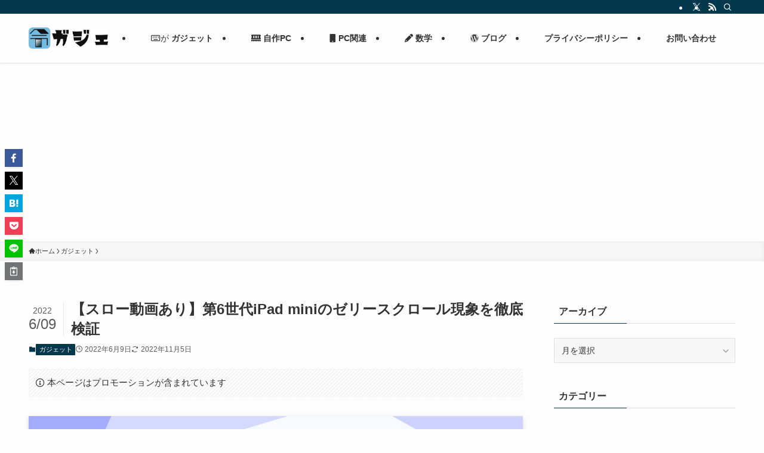

--- FILE ---
content_type: text/html; charset=utf-8
request_url: https://www.google.com/recaptcha/api2/aframe
body_size: 268
content:
<!DOCTYPE HTML><html><head><meta http-equiv="content-type" content="text/html; charset=UTF-8"></head><body><script nonce="nFB2OmkGekkqRFjeCC6ZAA">/** Anti-fraud and anti-abuse applications only. See google.com/recaptcha */ try{var clients={'sodar':'https://pagead2.googlesyndication.com/pagead/sodar?'};window.addEventListener("message",function(a){try{if(a.source===window.parent){var b=JSON.parse(a.data);var c=clients[b['id']];if(c){var d=document.createElement('img');d.src=c+b['params']+'&rc='+(localStorage.getItem("rc::a")?sessionStorage.getItem("rc::b"):"");window.document.body.appendChild(d);sessionStorage.setItem("rc::e",parseInt(sessionStorage.getItem("rc::e")||0)+1);localStorage.setItem("rc::h",'1764426717869');}}}catch(b){}});window.parent.postMessage("_grecaptcha_ready", "*");}catch(b){}</script></body></html>

--- FILE ---
content_type: text/css
request_url: https://reiwa-ni-ikiru.com/wp-content/themes/swell_child/style.css?ver=2022112930529
body_size: 3362
content:
@charset "UTF-8";
/*
    Template: swell
    Theme Name: SWELL CHILD
    Theme URI: https://swell-theme.com/
    Description: SWELLの子テーマ
    Version: 1.0.0
    Author: LOOS WEB STUDIO
    Author URI: https://loos-web-studio.com/

    License: GNU General Public License
    License URI: http://www.gnu.org/licenses/gpl.html
*/

/*必要ならばここにコードを書く*/

/*ここからリンク装飾調整*/
a {
	color:#1b70c5;
	text-decoration: none;
}

a:hover{
	color:#1b70c5;
	text-decoration: underline;
	cursor:pointer !important;
}

/* ここからマーカー */
.purple-under {
background:linear-gradient(transparent 70%, #d1b2ff 0%) ;
}
.brown-under {
background:linear-gradient(transparent 70%, #fccc86 0%) ;
}
.green-under{
	background:linear-gradient(transparent 70%, #7dff6f 0%) ;

}
/* ここからマーカー */

/* ここからテキストウィジェット */
.textwidget p{
	font-size :16px;
}
/* ここまでテキストウィジェット */

/* ここからアフィリ用ボタン */

.af-btn {
    font-size:16px;
    margin-left: auto;
    margin-right: auto;
    display: block;
    width: auto;
    margin-bottom: 1em;
}

.af-btn a {
    display: block;
    position: relative;
    z-index: 2;
    overflow: hidden;
    width: 100%;
    font-weight: bold ;
    border-radius: 5px;
    background-color:#5DB953;
	 box-shadow:2px 2px 2px #555;
    color: #ffffff !important;
    padding: 12px 0;
    text-align: center;
    text-decoration: none;
}

/* ここまでアフィリ用ボタン */

/* ここからカエレバ*/
.kaerebalink-box {
	border-color:#5DB953;
}
/* ここまでカエレバ */

/* ここからスマホサイズ調整 */
@media screen and (max-width: 480px){
    .single-post .entry-content {
        padding: 0 16px;
    }
    .article h2 {
        margin: 4em -20px 2em;
    }
    .article h3 {
	margin: 3em -16px 2em;
        border-right: 0;
        border-top: 0;
        border-bottom: 0;
    }
    .article h4 {
         border-top: 0;
    }
}
/* ここまでスマホサイズ調整 */


/* ここからSANGO風ボックス */
/*
 * 全ボックス共通CSS
 * 1つでもコピーすれば他のボックスではコピーする必要なし。
 */
.title-box {
    font-size: 20px;
}
.box-inside {
    font-size: 18px;
}
@media screen and (max-width: 480px){
    .title-box {
	font-size: 16px;
    }
    .box-inside {
	font-size: 14px;
    }
}

/* ここから1つめ */
.s_memo {
    margin-bottom: 1.5em;
    padding: 1em;
    background: #f4edf3; /* 背景色を変える場合はここを変更 */
    color: #000;
}
.s_memo_ttl {
    margin-bottom: 5px;
    color: #AE619E; /* タイトルの色を変える場合はここを変更 */
    font-weight: bold;
}
.s_memo_ttl:before {
    display: inline-block;
    width: 30px;
    height: 30px;
    line-height: 30px;
    margin: 0 6px 0 0;
    border-radius: 50%;
    color: #fff;
font-family: "Font Awesome 5 Free";
font-weight: 900;
font-size:0.9em;
text-align: center;
vertical-align: middle;
}
.s_memo .s_memo_ttl:before {
    background-color: #AE619E; /* アイコンの色を変える場合はここを変更 */
content: "\f304"; /* アイコンを変える場合はここを変更 */
}


/*　ここから2つ目 */
.s-box {
    border: solid 3px #ed8583;
    margin: 2em 0;
    border-radius: 8px;
}
.s-box .s-box-content {
    padding: 0 1.5em 24px;
}
.s-box .s-box-title {
    display: inline-block;
    position: relative;
    top: -14px;
    left: 10px;
    padding: 0 9px;
    margin: 0 7px;
    background: #fff;
    color: #ed8583;
    line-height: 1.4;
}
.s-box .s-box-title:before {
content: "\f071"; /* アイコンを変える場合はここを変更 */
padding-right: 4px;
font-family: "Font Awesome 5 Free";
font-weight:900;
}
/*
 * ボックス4でCSSをコピーしている場合は上記のコードをコピーする必要は無く
 * 以下のコードのみコピーしてください
 */
.s-yellow {
    border: solid 3px #AE619E; /* 囲んでいる枠線の色を変える場合はここを変更 */
}
.s-yellow .s-box-title:before {
    content: "\f00c";
}
.s-yellow .s-box-title {
    color:#AE619E; /* タイトルの文字色を変える場合はここを変更 */
}

/* ここまで2つ目　*/

/* ここから3つ目 */
.s_memo.s_alert {
    background: #ffebeb;
}
.s_memo.s_alert .s_memo_ttl {
    color: #ff8376;
}
.s_memo.s_alert .s_memo_ttl:before {
    background: #ff8376;
    content: "\f12a";
}
/* ここまで3つ目 */

/* ここから4つ目 */
.s_memo.s_alert {
    background: #ffebeb;
}
.s_memo.s_alert .s_memo_ttl {
    color: #ff8376;
}
.s_memo.s_alert .s_memo_ttl:before {
    background: #ff8376;
    content: "\f12a";
}
/* ここまで4つ目 */

/*　ここまでSANGO風ボックス*/


/*ここからSANGO風BOX追加 */
.s-box {
    border: solid 3px #ed8583;
    margin: 2em 0;
    border-radius: 8px;
}
.s-box .s-box-content {
    padding: 0 1.5em 24px;
}
.s-box .s-box-title {
    display: inline-block;
    position: relative;
    top: -14px;
    left: 10px;
    padding: 0 9px;
    margin: 0 7px;
    background: #fff;
    color: #ed8583;
    line-height: 1.4;
}
.s-box .s-box-title:before {
content: "\f071";
padding-right: 4px;
font-family: "Font Awesome 5 Free";
font-weight:900;
}
/*
 * ボックス2または4でCSSをコピーしている場合は上記のコードをコピーする必要は無く
 * 以下のコードのみコピーしてください
 */
.s-box-2 {
    position: relative;
    margin: 2em 0;
    padding: 1.5em 1em;
    border: solid 2px #9389e6;
    border-radius: 3px 0 3px 0;
}
.s-box-2:before {
    right: -12px;
    bottom: -12px;
}
.s-box-2:after {
    top: -12px;
    left: -12px;
}
.s-box-2:before, .s-box-2:after {
    position: absolute;
    width: 10px;
    height: 10px;
    border: solid 2px #9389e6;
    border-radius: 50%;
    content: "";
}
.s-box-3 {
margin: 2em 0;
padding: 1.5em 1em;
border: dashed 2px #9389E6;
background:#e8e7ed;
}

.s-box-5 {
    position: relative;
    padding: 1.5em 1em;
}
.s-box-5:before,
.s-box-5:after {
    display: inline-block;
    position: absolute;
    width: 20px;
    height: 30px;
    content: "";
}
.s-box-5:before {
    right: 0;
    bottom: 0;
    border-right: solid 1px #9389E6;
    border-bottom: solid 1px #9389E6;
}
.s-box-5:after {
    top: 0;
    left: 0;
    border-top: solid 1px #9389E6;
    border-left: solid 1px #9389E6;
}

.blackboard{
	position: relative;
	max-width: 640px;
  margin: 0 auto 2em;
  border: 16px solid #edd3a6;
  background: #497e57;
	color:white;
	padding: 1.8em;
}
p.blackboard__title {
	margin: 0 !important;
	font-size: 36px !important;
	font-weight: bolder;
}
.blackboard ul {
	padding: .5em .5em .5em 0;
  margin: 0 0 2em;
  list-style: none;
}
.blackboard ul li {
	font-size: 17px !important;
	font-weight:bolder;
	position: relative;
	padding: .7em 0 .5em 2em;
}
.blackboard ul li:before {
font-family: "Font Awesome 5 Free";
content: "\f14a";
	top: 0;
	left: 0;
	font-size: 30px;
	position: absolute;
	color: #ffc679;
font-weight: bold;
}
@media screen and (max-width: 1030px) {
.blackboard{
    padding: 1em;
}
p.blackboard__title {
		font-size: 30px !important;
	}
}

.check_check {
	border:none !important;
  position: relative;
  line-height: 1.4;
	font-size: 22px;
	font-weight: bold;
}


.check_check:before {
font-family: "Font Awesome 5 Free";
content: "\f00c";/*アイコンのユニコード*/
font-size: 1em;/*サイズ*/
color: #04384c; /*アイコン色*/
padding-right:10px;
font-weight:900;
}

/* ここからアフィリ用ボタン */

.af-btn2 {
    font-size:16px;
    margin-left: auto;
    margin-right: auto;
    display: block;
    width: auto;
    margin-bottom: 1em;
}

.af-btn2 a {
    display: block;
    position: relative;
    z-index: 2;
    overflow: hidden;
    width: 100%;
    font-weight: bold ;
    box-shadow:2px 2px 2px #555;
    border-radius: 5px;
    background-color:#7F0F83;
    color: #ffffff !important;
    padding: 12px 0;
    text-align: center;
    text-decoration: none;
    transition: .25s linear;
    -webkit-transition: .25s linear;
    -moz-transition: .25s linear;
}

.af-btn2 a:hover {
    -ms-transform: translateY(4px);
    -webkit-transform: translateY(4px);
    transform: translateY(4px);/*下に動く*/
    border-bottom: none;/*線を消す*/
    box-shadow:none;
}

/* ここまでアフィリ用ボタン */

/* ここからアフィリ用ボタン */

.af-btn3 {
    font-size:16px;
    margin-left: auto;
    margin-right: auto;
    display: block;
    width: auto;
    margin-bottom: 1em;
}

.af-btn3 a {
    display: block;
    position: relative;
    z-index: 2;
    overflow: hidden;
    width: 100%;
    font-weight: bold ;
    box-shadow:2px 2px 2px #555;
    border-radius: 5px;
    background-color:#5BBEE4;
    color: #ffffff !important;
    padding: 12px 0;
    text-align: center;
    text-decoration: none;
    transition: .25s linear;
    -webkit-transition: .25s linear;
    -moz-transition: .25s linear;
}

.af-btn3 a:hover {
    -ms-transform: translateY(4px);
    -webkit-transform: translateY(4px);
    transform: translateY(4px);/*下に動く*/
    border-bottom: none;/*線を消す*/
    box-shadow:none;
}

/* ここまでアフィリ用ボタン */

/*ここからテーブルの調整*/
td{
	border-color: #aaa;
}
/*ここから画像の影調整*/
.no-shadow-image{
	box-shadow:none !important;
}

.no-shadow-img img{
	box-shadow:none !important;
}

/*ここまで画像の影調整*/

/*ここからヘッダーリスト*/
.header-list{
	border-top:2px solid #ccc;
	border-bottom:2px solid #ccc;
}
/*ここまでヘッダーリスト*/

/*ここから外部リンクアイコン付与*/
.give-eternal-link a:after {
  margin: 0 0 0 3px;
  font-family: "Font Awesome 5 Free";
  content: '\f35d';
  font-weight: 900;
}
.give-eternal-link a[href^="https://www.amazon.co.jp/"]:after {
  margin: inherit;
  font-family: inherit;
  content: ''; !important
  font-weight: inherit;
}
/*ここまで外部リンクアイコン付与*/

/*テーブルの横スクロールのためのCSSはここから*/
 table{
    width:100%;
}
.table-scroll{
    overflow: auto;
    white-space:nowrap;
}
.table-scroll::-webkit-scrollbar{
    height: 15px;
}
.table-scroll::-webkit-scrollbar-track{
    background: #f1f1f1;
}
.table-scroll::-webkit-scrollbar-thumb{
    background: #bbb;
}
 /*テーブルの横スクロールのためのCSSはここまで*/

/*ここからクリップタイトル*/
.clip_clip {
	border:none !important;
	position: relative;
  line-height: 1.4;
	font-size: 20px;
	font-weight: bold;
}

.clip_clip:before {
font-family: "Font Awesome 5 Free";
content: "\f0c6";/*アイコンのユニコード*/
font-size: 1em;/*サイズ*/
color: #9389E6; /*アイコン色*/
padding-right:10px;
font-weight:900;
}

.comment_comment{
	border:none !important;
  position: relative;
  line-height: 1.4;
	font-size: 22px;
	font-weight: bold;
}

.comment_comment:before {
font-family: "Font Awesome 5 Free";
content: "\f075";/*アイコンのユニコード*/
font-size: 1em;/*サイズ*/
color: #9389E6; /*アイコン色*/
padding-right:10px;
font-weight:900;
}


.bullhorn_bullhorn{
	border:none !important;
  position: relative;
  line-height: 1.4;
	font-size: 22px;
	font-weight: bold;
}

.bullhorn_bullhorn:before {
font-family: "Font Awesome 5 Free";
content: "\f0a1";/*アイコンのユニコード*/
font-size: 1em;/*サイズ*/
color: #9389E6; /*アイコン色*/
padding-right:10px;
font-weight:900;
}


.coffee_coffee{
	border:none !important;
  position: relative;
  line-height: 1.4;
	font-size: 22px;
	font-weight: bold;
	padding-left:5px !important;
}

.coffee_coffee:before {
font-family: "Font Awesome 5 Free";
content: "\f0f4";/*アイコンのユニコード*/
font-size: 1em;/*サイズ*/
color: #9389E6; /*アイコン色*/
padding-right:10px;
font-weight:900;
}

.info_info{
	border:none !important;
  position: relative;
  line-height: 1.4;
	font-size: 22px;
	font-weight: bold;
}

.info_info:before {
font-family: "Font Awesome 5 Free";
content: "\f05a";/*アイコンのユニコード*/
font-size: 1em;/*サイズ*/
color: #9389E6; /*アイコン色*/
padding-right:10px;
font-weight:900;
}



.widget_author_box{
	padding-top:1px;
}

/*ここから本文中用のタブメニュー*/


/*ここから表のマージン調整*/
.table-bargin-auto{
	margin:auto !important;
}



/*(スマホ)480px以下*/
@media screen and (max-width: 480px) {
    .widget-entry-cards.card-large-image .a-wrap {
	width: 100%;
    }
    .widget-entry-cards.card-large-image .a-wrap:nth-child(odd) {
 	margin-right: 0;
    }

	.sidebar-test{
	margin:0;
	}
}

/*コンテンツ上部の調整*/

/*Cocoon設定の保持用*/
.bold{
	font-weight: bold;
}

.red{
	  color: #e60033;
}

.bold-red{
	font-weight: bold;
  color: #e60033;
}

/*ここからトップページ用調整*/
.c-gnav>.menu-item>a .ttl{
	font-weight:bold;
}
/*ここまでトップページ用調整*/

/*ここからフッター調整用*/
.w-footer__box a:hover{
	text-decoration:none;
	color:#888;
}
/*ここまでフッター調整用*/

/*ここからグローバルナビ*/
.c-gnav>.menu-item{
	padding:0 20px !important;
}
/*ここまでグローバルナビ*/

/*ここからボタン調整*/
.af-btn4 {
    font-size:16px;
    margin-left: auto;
    margin-right: auto;
    display: block;
    width: auto;
    margin-bottom: 1em;
}

.af-btn4 a {
    display: block;
    position: relative;
    z-index: 2;
    overflow: hidden;
    width: 100%;
    font-weight: bold ;
    box-shadow:2px 2px 2px #555;
    border-radius: 5px;
    background-color:#04384c;
    color: #ffffff !important;
    padding: 12px 0;
    text-align: center;
    text-decoration: none;
    transition: .25s linear;
    -webkit-transition: .25s linear;
    -moz-transition: .25s linear;
}
/*ここまでボタン調整*/

/*ここから本文内の著者情報*/
.body-about-author{
	list-style:none !important;
	padding-left:0 !important;
}

/*ここからキャプションボックスを使った関連記事リスト*/
.rcm-list i{
	font-size: 1.2em;
		padding-right:0.5em;
}

.rcm-list p{
	line-height:2.5em;
}

/*ここからシリーズもののリスト*/
.series-list{
	line-height:2.5em;
}

/*ここからフッターリンクリスト*/
.footer-link-list a{
	display: block;
    height: 100%;
    width: 100%;
	padding:12px 0px 12px 18px;
}
.footer-link-list a:hover{
	transform:translate(4px,0);
	transition:0.3s;
}
.footer-link-list li{
	padding-bottom:0px;
	margin:0 auto;
	border-bottom:1px solid gray;
	list-style:none;
}
.footer-link-list li::before {
  position: absolute;
  left: 0;
	top:12px;
  font-family: "Font Awesome 5 Free";
  font-weight: 900;
  content: '\f105';
}
.footer-link-list{
	padding-left:0 !important;
}

.af-amazon {
    font-size:12px;
    margin-left: auto;
    margin-right: auto;
    display: block;
    width: auto;
	margin-bottom:3px;
}

.af-amazon a {
    width: 100%;
    font-weight: bold ;
    border-radius: 1px;
    background-color:#50caae;
    color: #ffffff !important;
	padding: 6px 40px;
    text-align: center;
    text-decoration: none;
	box-shadow: 0 2px 4px rgba(0,0,0,0.3);
}

.af-amazon a:hover{
	background-color:#8acabb;
}

.af-rakuten {
    font-size:12px;
    margin-left: auto;
    margin-right: auto;
    display: block;
    width: auto;
}

.af-rakuten a {
    width: 100%;
    font-weight: bold ;
    border-radius: 1px;
    background-color:#e98b63;
    color: #ffffff !important;
    padding: 6px 40px;
    text-align: center;
    text-decoration: none;
	box-shadow: 0 2px 4px rgba(0,0,0,0.3);
}

.af-rakuten a:hover{
	background-color:#e9a689;
}

.p-spMenu__body{
	padding-left:0;
	padding-right:0;
}

/*ここからタグクラウド*/
.gadget-tag-cloud ul{
	list-style:none !important;
}

.gadget-tag-cloud li{
	font-size:14px;
	background-color:#ddedee;
	padding:2px 20px;
}

.gadget-tag-cloud li:hover{
	background-color:#eef6f6;
}

.gadget-tag-cloud a{
	text-decoration:none;
	color:#111;
	font-weight:bold;
}

.gadget-tag-cloud a::before{
	content:"#";
}

/*ここからトップページ2022*/
@media screen and (max-width: 960px){
	.p-mainVisual{
		display:none !important;
	}
}

.top-column-shadow{
	box-shadow: 0px 8px 16px -2px rgba(10,10,10,0.1), 0px 0px 0px 1px rgba(10,10,10,0.02);
}

div.p-postList__thumb.c-postThumb > figure{
	margin-bottom:0 !important;
}
/************************************
** レスポンシブデザイン用のメディアクエリ
************************************/
/*1240px以下*/
@media screen and (max-width: 1240px){
  /*必要ならばここにコードを書く*/
}

/*1023px以下*/
@media screen and (max-width: 1023px){
  /*必要ならばここにコードを書く*/
}

/*834px以下*/
@media screen and (max-width: 834px){
  /*必要ならばここにコードを書く*/
}

/*480px以下*/
@media screen and (max-width: 480px){
  /*必要ならばここにコードを書く*/
}




--- FILE ---
content_type: application/javascript; charset=utf-8;
request_url: https://dalc.valuecommerce.com/app3?p=886417752&_s=https%3A%2F%2Freiwa-ni-ikiru.com%2Fjelly-scroll%2F&_b=aSsD2wABEQsDEmk-CooERAqKBtRCjA&vf=iVBORw0KGgoAAAANSUhEUgAAAAMAAAADCAYAAABWKLW%2FAAAAMElEQVQYV2NkFGP4nyHKzFB89T8Do%2FNf5v%2Fnc6wZfigeZ2DczdX1P%2BBZAsMmATEGAA9DDjUDE9Q5AAAAAElFTkSuQmCC
body_size: 1100
content:
vc_linkswitch_callback({"t":"692b03dc","r":"aSsD3AAFeHEDEmk-CooERAqKCJQqjw","ub":"aSsD3AACQ%2F0DEmk%2BCooFuwqKC%2FDqvQ%3D%3D","vcid":"ZxhmLZ8BWaiMf1cmkAOLSqAQbSsUiUZGCI6cNj0e95WMCzR1P5QAQ4z3LozlJZxb","vcpub":"0.358513","paypaystep.yahoo.co.jp":{"a":"2821580","m":"2201292","g":"219cc4e290"},"pc-seven.co.jp":{"a":"2545336","m":"2883189","g":"324b35e390"},"l":4,"paypaymall.yahoo.co.jp":{"a":"2821580","m":"2201292","g":"219cc4e290"},"p":886417752,"valuecommerce.ne.jp":{"a":"2803077","m":"4","g":"0c6cb0cf8a"},"lp.ankerjapan.com":{"a":"2811827","m":"3397687","g":"918518b990"},"s":3510557,"valuecommerce.com":{"a":"2803077","m":"4","g":"0c6cb0cf8a"},"irisplaza.co.jp":{"a":"2429038","m":"2629468","g":"67a44c5390"},"mini-shopping.yahoo.co.jp":{"a":"2821580","m":"2201292","g":"219cc4e290"},"www.ark-pc.co.jp":{"a":"2489971","m":"2783092","g":"45266b3590"},"shopping.geocities.jp":{"a":"2821580","m":"2201292","g":"219cc4e290"},"www.ankerjapan.com":{"a":"2811827","m":"3397687","g":"918518b990"},"shopping.yahoo.co.jp":{"a":"2821580","m":"2201292","g":"219cc4e290"},"tsukumo.co.jp":{"a":"2348206","m":"2097626","g":"16e84e5e90"},"approach.yahoo.co.jp":{"a":"2821580","m":"2201292","g":"219cc4e290"}})

--- FILE ---
content_type: application/javascript; charset=utf-8;
request_url: https://dalc.valuecommerce.com/app3?p=886417752&_s=https%3A%2F%2Freiwa-ni-ikiru.com%2Fjelly-scroll%2F&vf=iVBORw0KGgoAAAANSUhEUgAAAAMAAAADCAYAAABWKLW%2FAAAAMElEQVQYV2NkFGP4nyHKzFB4lYWBcRk78%2F%2BcJGuGH4pHGBg3cnX9j3rGwXBWII8BANvvDFDViJqdAAAAAElFTkSuQmCC
body_size: 1098
content:
vc_linkswitch_callback({"t":"692b03db","r":"aSsD2wABEQsDEmk-CooERAqKBtRCjA","ub":"aSsD2gAHpgcDEmk%2BCooCsQqKC%2FCS2A%3D%3D","vcid":"7LdOqwhXj-noKwhE38up_JbBf9966UbgDySBPkzUyiFb0I2KIiFm2B66VvB6-j7F","vcpub":"0.069899","valuecommerce.com":{"a":"2803077","m":"4","g":"819394c588"},"irisplaza.co.jp":{"a":"2429038","m":"2629468","g":"e3ebbb8b8e"},"mini-shopping.yahoo.co.jp":{"a":"2821580","m":"2201292","g":"80d356258e"},"www.ark-pc.co.jp":{"a":"2489971","m":"2783092","g":"73b968648e"},"shopping.geocities.jp":{"a":"2821580","m":"2201292","g":"80d356258e"},"www.ankerjapan.com":{"a":"2811827","m":"3397687","g":"49961fb68e"},"shopping.yahoo.co.jp":{"a":"2821580","m":"2201292","g":"80d356258e"},"tsukumo.co.jp":{"a":"2348206","m":"2097626","g":"46205b0b8e"},"approach.yahoo.co.jp":{"a":"2821580","m":"2201292","g":"80d356258e"},"paypaystep.yahoo.co.jp":{"a":"2821580","m":"2201292","g":"80d356258e"},"pc-seven.co.jp":{"a":"2545336","m":"2883189","g":"26dde6a18e"},"l":4,"paypaymall.yahoo.co.jp":{"a":"2821580","m":"2201292","g":"80d356258e"},"p":886417752,"valuecommerce.ne.jp":{"a":"2803077","m":"4","g":"819394c588"},"lp.ankerjapan.com":{"a":"2811827","m":"3397687","g":"49961fb68e"},"s":3510557})